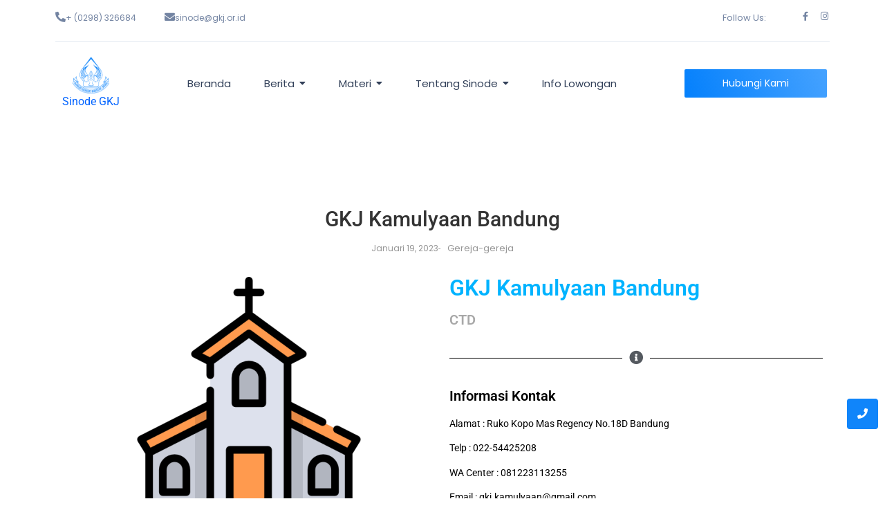

--- FILE ---
content_type: text/html; charset=UTF-8
request_url: https://sinodegkj.or.id/2023/01/19/gkj-kamulyaan-bandung/
body_size: 19052
content:
<!DOCTYPE html><html lang="id"><head><script data-no-optimize="1">var litespeed_docref=sessionStorage.getItem("litespeed_docref");litespeed_docref&&(Object.defineProperty(document,"referrer",{get:function(){return litespeed_docref}}),sessionStorage.removeItem("litespeed_docref"));</script> <meta charset="UTF-8"><title>GKJ Kamulyaan Bandung &#8211; Sinode GKJ</title><meta name='robots' content='max-image-preview:large' /><link rel='dns-prefetch' href='//www.googletagmanager.com' /><link rel='dns-prefetch' href='//stats.wp.com' /><link rel='preconnect' href='//i0.wp.com' /><link rel='preconnect' href='//c0.wp.com' /><link rel="alternate" type="application/rss+xml" title="Sinode GKJ &raquo; Feed" href="https://sinodegkj.or.id/feed/" /><link rel="alternate" type="application/rss+xml" title="Sinode GKJ &raquo; Umpan Komentar" href="https://sinodegkj.or.id/comments/feed/" /><link rel="alternate" type="application/rss+xml" title="Sinode GKJ &raquo; GKJ Kamulyaan Bandung Umpan Komentar" href="https://sinodegkj.or.id/2023/01/19/gkj-kamulyaan-bandung/feed/" /><link rel="alternate" title="oEmbed (JSON)" type="application/json+oembed" href="https://sinodegkj.or.id/wp-json/oembed/1.0/embed?url=https%3A%2F%2Fsinodegkj.or.id%2F2023%2F01%2F19%2Fgkj-kamulyaan-bandung%2F" /><link rel="alternate" title="oEmbed (XML)" type="text/xml+oembed" href="https://sinodegkj.or.id/wp-json/oembed/1.0/embed?url=https%3A%2F%2Fsinodegkj.or.id%2F2023%2F01%2F19%2Fgkj-kamulyaan-bandung%2F&#038;format=xml" /><link data-optimized="2" rel="stylesheet" href="https://sinodegkj.or.id/wp-content/litespeed/css/1a1a89d71559f673e49b741e8a5f416a.css?ver=3a3fd" /> <script type="text/javascript" data-cfasync="false" src="https://c0.wp.com/c/6.9/wp-includes/js/jquery/jquery.min.js" id="jquery-core-js"></script> <script type="text/javascript" data-cfasync="false" src="https://c0.wp.com/c/6.9/wp-includes/js/jquery/jquery-migrate.min.js" id="jquery-migrate-js"></script> 
 <script type="litespeed/javascript" data-src="https://www.googletagmanager.com/gtag/js?id=GT-T5P8TTT" id="google_gtagjs-js"></script> <script id="google_gtagjs-js-after" type="litespeed/javascript">window.dataLayer=window.dataLayer||[];function gtag(){dataLayer.push(arguments)}
gtag("set","linker",{"domains":["sinodegkj.or.id"]});gtag("js",new Date());gtag("set","developer_id.dZTNiMT",!0);gtag("config","GT-T5P8TTT")</script> <link rel="https://api.w.org/" href="https://sinodegkj.or.id/wp-json/" /><link rel="alternate" title="JSON" type="application/json" href="https://sinodegkj.or.id/wp-json/wp/v2/posts/2784" /><link rel="EditURI" type="application/rsd+xml" title="RSD" href="https://sinodegkj.or.id/xmlrpc.php?rsd" /><meta name="generator" content="WordPress 6.9" /><link rel="canonical" href="https://sinodegkj.or.id/2023/01/19/gkj-kamulyaan-bandung/" /><link rel='shortlink' href='https://sinodegkj.or.id/?p=2784' /><meta name="generator" content="Site Kit by Google 1.164.0" /><meta name="generator" content="Elementor 3.31.4; features: additional_custom_breakpoints, e_element_cache; settings: css_print_method-external, google_font-enabled, font_display-swap"><meta property="og:type" content="article" /><meta property="og:title" content="GKJ Kamulyaan Bandung" /><meta property="og:url" content="https://sinodegkj.or.id/2023/01/19/gkj-kamulyaan-bandung/" /><meta property="og:description" content="GKJ Kamulyaan Bandung CTD Informasi Kontak Alamat : Ruko Kopo Mas Regency No.18D BandungTelp : 022-54425208WA Center : 081223113255Email : gkj.kamulyaan@gmail.comWebsite : &#8211; Pendeta Data Belu…" /><meta property="article:published_time" content="2023-01-19T03:31:46+00:00" /><meta property="article:modified_time" content="2023-01-19T03:38:00+00:00" /><meta property="og:site_name" content="Sinode GKJ" /><meta property="og:image" content="https://i0.wp.com/sinodegkj.or.id/wp-content/uploads/2023/01/cropped-logoretina.png?fit=512%2C512&#038;ssl=1" /><meta property="og:image:width" content="512" /><meta property="og:image:height" content="512" /><meta property="og:image:alt" content="" /><meta property="og:locale" content="id_ID" /><meta name="twitter:text:title" content="GKJ Kamulyaan Bandung" /><meta name="twitter:image" content="https://i0.wp.com/sinodegkj.or.id/wp-content/uploads/2023/01/logoretina.png?fit=240%2C236&amp;ssl=1" /><meta name="twitter:card" content="summary" /><link rel="icon" href="https://i0.wp.com/sinodegkj.or.id/wp-content/uploads/2023/01/logoretina.png?fit=32%2C32&#038;ssl=1" sizes="32x32" /><link rel="icon" href="https://i0.wp.com/sinodegkj.or.id/wp-content/uploads/2023/01/logoretina.png?fit=192%2C189&#038;ssl=1" sizes="192x192" /><link rel="apple-touch-icon" href="https://i0.wp.com/sinodegkj.or.id/wp-content/uploads/2023/01/logoretina.png?fit=180%2C177&#038;ssl=1" /><meta name="msapplication-TileImage" content="https://i0.wp.com/sinodegkj.or.id/wp-content/uploads/2023/01/logoretina.png?fit=270%2C266&#038;ssl=1" /><meta name="viewport" content="width=device-width, initial-scale=1.0, viewport-fit=cover" /></head><body class="wp-singular post-template-default single single-post postid-2784 single-format-standard wp-custom-logo wp-embed-responsive wp-theme-royal-elementor-kit eio-default elementor-default elementor-template-canvas elementor-kit-76 elementor-page elementor-page-2784"><div data-elementor-type="wp-post" data-elementor-id="278" class="elementor elementor-278"><section class="elementor-section elementor-top-section elementor-element elementor-element-4503e99 elementor-hidden-mobile elementor-section-boxed elementor-section-height-default elementor-section-height-default wpr-particle-no wpr-jarallax-no wpr-parallax-no wpr-sticky-section-no" data-id="4503e99" data-element_type="section"><div class="elementor-container elementor-column-gap-default"><div class="elementor-column elementor-col-25 elementor-top-column elementor-element elementor-element-087607c" data-id="087607c" data-element_type="column"><div class="elementor-widget-wrap elementor-element-populated"><div class="elementor-element elementor-element-ad4296d elementor-position-left elementor-view-default elementor-mobile-position-top elementor-widget elementor-widget-icon-box" data-id="ad4296d" data-element_type="widget" data-widget_type="icon-box.default"><div class="elementor-widget-container"><div class="elementor-icon-box-wrapper"><div class="elementor-icon-box-icon">
<span  class="elementor-icon">
<i aria-hidden="true" class="fas fa-phone-alt"></i>				</span></div><div class="elementor-icon-box-content"><h3 class="elementor-icon-box-title">
<span  >
+ (0298) 326684 						</span></h3></div></div></div></div></div></div><div class="elementor-column elementor-col-25 elementor-top-column elementor-element elementor-element-a7300d5" data-id="a7300d5" data-element_type="column"><div class="elementor-widget-wrap elementor-element-populated"><div class="elementor-element elementor-element-e90f882 elementor-position-left elementor-view-default elementor-mobile-position-top elementor-widget elementor-widget-icon-box" data-id="e90f882" data-element_type="widget" data-widget_type="icon-box.default"><div class="elementor-widget-container"><div class="elementor-icon-box-wrapper"><div class="elementor-icon-box-icon">
<span  class="elementor-icon">
<i aria-hidden="true" class="fas fa-envelope"></i>				</span></div><div class="elementor-icon-box-content"><h3 class="elementor-icon-box-title">
<span  >
sinode@gkj.or.id						</span></h3></div></div></div></div></div></div><div class="elementor-column elementor-col-25 elementor-top-column elementor-element elementor-element-41c5637" data-id="41c5637" data-element_type="column"><div class="elementor-widget-wrap elementor-element-populated"><div class="elementor-element elementor-element-799c672 elementor-widget elementor-widget-heading" data-id="799c672" data-element_type="widget" data-widget_type="heading.default"><div class="elementor-widget-container"><h2 class="elementor-heading-title elementor-size-default">Follow Us:</h2></div></div></div></div><div class="elementor-column elementor-col-25 elementor-top-column elementor-element elementor-element-5ed0ddb" data-id="5ed0ddb" data-element_type="column"><div class="elementor-widget-wrap elementor-element-populated"><div class="elementor-element elementor-element-f5a00c2 e-grid-align-right elementor-shape-rounded elementor-grid-0 elementor-widget elementor-widget-social-icons" data-id="f5a00c2" data-element_type="widget" data-widget_type="social-icons.default"><div class="elementor-widget-container"><div class="elementor-social-icons-wrapper elementor-grid" role="list">
<span class="elementor-grid-item" role="listitem">
<a class="elementor-icon elementor-social-icon elementor-social-icon-facebook-f elementor-animation-grow elementor-repeater-item-2f307f6" href="https://id-id.facebook.com/sinodegkj/" target="_blank">
<span class="elementor-screen-only">Facebook-f</span>
<i class="fab fa-facebook-f"></i>					</a>
</span>
<span class="elementor-grid-item" role="listitem">
<a class="elementor-icon elementor-social-icon elementor-social-icon-instagram elementor-animation-grow elementor-repeater-item-b2c3f2e" href="https://www.instagram.com/sinodegkj/?hl=en" target="_blank">
<span class="elementor-screen-only">Instagram</span>
<i class="fab fa-instagram"></i>					</a>
</span></div></div></div></div></div></div></section><section class="elementor-section elementor-top-section elementor-element elementor-element-35ed9b7 elementor-hidden-mobile elementor-section-boxed elementor-section-height-default elementor-section-height-default wpr-particle-no wpr-jarallax-no wpr-parallax-no wpr-sticky-section-no" data-id="35ed9b7" data-element_type="section"><div class="elementor-container elementor-column-gap-default"><div class="elementor-column elementor-col-100 elementor-top-column elementor-element elementor-element-db69fd5" data-id="db69fd5" data-element_type="column"><div class="elementor-widget-wrap elementor-element-populated"><div class="elementor-element elementor-element-e10be97 elementor-widget-divider--view-line elementor-widget elementor-widget-divider" data-id="e10be97" data-element_type="widget" data-widget_type="divider.default"><div class="elementor-widget-container"><div class="elementor-divider">
<span class="elementor-divider-separator">
</span></div></div></div></div></div></div></section><section class="elementor-section elementor-top-section elementor-element elementor-element-5120b08 elementor-section-boxed elementor-section-height-default elementor-section-height-default wpr-particle-no wpr-jarallax-no wpr-parallax-no wpr-sticky-section-no" data-id="5120b08" data-element_type="section"><div class="elementor-container elementor-column-gap-default"><div class="elementor-column elementor-col-33 elementor-top-column elementor-element elementor-element-8abd331" data-id="8abd331" data-element_type="column"><div class="elementor-widget-wrap elementor-element-populated"><div class="elementor-element elementor-element-dbf70e0 wpr-logo-position-center elementor-widget elementor-widget-wpr-logo" data-id="dbf70e0" data-element_type="widget" data-widget_type="wpr-logo.default"><div class="elementor-widget-container"><div class="wpr-logo elementor-clearfix"><picture class="wpr-logo-image">
<source srcset="https://sinodegkj.or.id/wp-content/uploads/2023/01/cropped-logoretina.png 1x, https://sinodegkj.or.id/wp-content/uploads/2023/01/cropped-logoretina.png 2x">
<img data-lazyloaded="1" src="[data-uri]" width="512" height="512" data-src="https://sinodegkj.or.id/wp-content/uploads/2023/01/cropped-logoretina.png" alt="Sinode GKJ"><a class="wpr-logo-url" rel="home" aria-label="Sinode GKJ" href="https://sinodegkj.or.id/"></a>
</picture><div class="wpr-logo-text"><p class="wpr-logo-title">Sinode GKJ</p></div>
<a class="wpr-logo-url" rel="home" aria-label="Sinode GKJ" href="https://sinodegkj.or.id/"></a></div></div></div></div></div><div class="elementor-column elementor-col-33 elementor-top-column elementor-element elementor-element-e380436" data-id="e380436" data-element_type="column"><div class="elementor-widget-wrap elementor-element-populated"><div class="elementor-element elementor-element-8e2ee6c wpr-main-menu-align-center wpr-main-menu-align--tabletcenter wpr-main-menu-align--mobileleft wpr-pointer-underline wpr-pointer-line-fx wpr-pointer-fx-fade wpr-sub-icon-caret-down wpr-sub-menu-fx-fade wpr-nav-menu-bp-tablet wpr-mobile-menu-display-dropdown wpr-mobile-menu-full-width wpr-mobile-toggle-v1 elementor-widget elementor-widget-wpr-mega-menu" data-id="8e2ee6c" data-element_type="widget" data-settings="{&quot;menu_layout&quot;:&quot;horizontal&quot;}" data-widget_type="wpr-mega-menu.default"><div class="elementor-widget-container"><nav class="wpr-nav-menu-container wpr-mega-menu-container wpr-nav-menu-horizontal" data-trigger="hover"><ul id="menu-1-8e2ee6c" class="wpr-nav-menu wpr-mega-menu"><li class="menu-item menu-item-type-custom menu-item-object-custom menu-item-home menu-item-57"><a href="https://sinodegkj.or.id" class="wpr-menu-item wpr-pointer-item"><span>Beranda</span></a></li><li class="menu-item menu-item-type-post_type menu-item-object-page menu-item-has-children menu-item-1545"><a href="https://sinodegkj.or.id/berita/" class="wpr-menu-item wpr-pointer-item"><span>Berita</span><i class="wpr-sub-icon fas" aria-hidden="true"></i></a><ul  class="sub-menu wpr-sub-menu"><li class="menu-item menu-item-type-taxonomy menu-item-object-category menu-item-1658"><a href="https://sinodegkj.or.id/category/berita-sinode/" class="wpr-sub-menu-item"><span>Berita Sinode</span></a><li class="menu-item menu-item-type-taxonomy menu-item-object-category menu-item-1659"><a href="https://sinodegkj.or.id/category/berita-lembaga/" class="wpr-sub-menu-item"><span>Berita Lembaga</span></a><li class="menu-item menu-item-type-taxonomy menu-item-object-category menu-item-1660"><a href="https://sinodegkj.or.id/category/berita-gereja/" class="wpr-sub-menu-item"><span>Berita Gereja</span></a><li class="menu-item menu-item-type-post_type menu-item-object-page menu-item-1661"><a href="https://sinodegkj.or.id/info-lowongan/" class="wpr-sub-menu-item"><span>Info Lowongan</span></a></ul></li><li class="menu-item menu-item-type-post_type menu-item-object-page menu-item-has-children menu-item-59"><a href="https://sinodegkj.or.id/materi/" class="wpr-menu-item wpr-pointer-item"><span>Materi</span><i class="wpr-sub-icon fas" aria-hidden="true"></i></a><ul  class="sub-menu wpr-sub-menu"><li class="menu-item menu-item-type-post_type menu-item-object-page menu-item-3127"><a href="https://sinodegkj.or.id/daftar-bacaan-leksionari/" class="wpr-sub-menu-item"><span>Daftar Bacaan Leksionari</span></a><li class="menu-item menu-item-type-post_type menu-item-object-page menu-item-65"><a href="https://sinodegkj.or.id/materi/kotbah/" class="wpr-sub-menu-item"><span>Kotbah</span></a><li class="menu-item menu-item-type-post_type menu-item-object-page menu-item-71"><a href="https://sinodegkj.or.id/materi/renungan-harian/" class="wpr-sub-menu-item"><span>Renungan Harian</span></a><li class="menu-item menu-item-type-post_type menu-item-object-page menu-item-has-children menu-item-66"><a href="https://sinodegkj.or.id/materi/kurikulum/" class="wpr-sub-menu-item"><span>Kurikulum</span><i class="wpr-sub-icon fas wpr-sub-icon-rotate" aria-hidden="true"></i></a><ul  class="sub-menu wpr-sub-menu"><li class="menu-item menu-item-type-post_type menu-item-object-page menu-item-67"><a href="https://sinodegkj.or.id/materi/kurikulum/kurikulum-anak/" class="wpr-sub-menu-item"><span>Kurikulum Anak</span></a><li class="menu-item menu-item-type-post_type menu-item-object-page menu-item-68"><a href="https://sinodegkj.or.id/materi/kurikulum/kurikulum-remaja/" class="wpr-sub-menu-item"><span>Kurikulum Remaja</span></a><li class="menu-item menu-item-type-post_type menu-item-object-page menu-item-69"><a href="https://sinodegkj.or.id/materi/kurikulum/kurikulum-pemuda/" class="wpr-sub-menu-item"><span>Kurikulum Pemuda</span></a><li class="menu-item menu-item-type-post_type menu-item-object-page menu-item-70"><a href="https://sinodegkj.or.id/materi/kurikulum-dewasa/" class="wpr-sub-menu-item"><span>Kurikulum Dewasa</span></a></ul><li class="menu-item menu-item-type-post_type menu-item-object-page menu-item-4059"><a href="https://sinodegkj.or.id/materi/buku-buku/" class="wpr-sub-menu-item"><span>Buku Lainnya</span></a></ul></li><li class="menu-item menu-item-type-post_type menu-item-object-page menu-item-has-children menu-item-60"><a href="https://sinodegkj.or.id/profil/" class="wpr-menu-item wpr-pointer-item"><span>Tentang Sinode</span><i class="wpr-sub-icon fas" aria-hidden="true"></i></a><ul  class="sub-menu wpr-sub-menu"><li class="menu-item menu-item-type-post_type menu-item-object-page menu-item-61"><a href="https://sinodegkj.or.id/profil/sejarah-sinode-gkj/" class="wpr-sub-menu-item"><span>Sejarah Sinode GKJ</span></a><li class="menu-item menu-item-type-post_type menu-item-object-page menu-item-62"><a href="https://sinodegkj.or.id/profil/lambang-sinode-gkj/" class="wpr-sub-menu-item"><span>Lambang Sinode GKJ</span></a><li class="menu-item menu-item-type-post_type menu-item-object-page menu-item-1663"><a href="https://sinodegkj.or.id/profil/bapelsin-bawasin/" class="wpr-sub-menu-item"><span>BAPELSIN &#038; BAWASIN</span></a><li class="menu-item menu-item-type-post_type menu-item-object-page menu-item-1858"><a href="https://sinodegkj.or.id/mars-hyme-gkj/" class="wpr-sub-menu-item"><span>Hyme &#038; Mars GKJ</span></a><li class="menu-item menu-item-type-post_type menu-item-object-page menu-item-63"><a href="https://sinodegkj.or.id/profil/visi-dan-misi/" class="wpr-sub-menu-item"><span>Visi dan Misi</span></a><li class="menu-item menu-item-type-post_type menu-item-object-page menu-item-73"><a href="https://sinodegkj.or.id/profil/klasis-dan-gereja/" class="wpr-sub-menu-item"><span>Klasis dan Gereja</span></a><li class="menu-item menu-item-type-post_type menu-item-object-page menu-item-64"><a href="https://sinodegkj.or.id/profil/kerjasama/" class="wpr-sub-menu-item"><span>Kerjasama</span></a></ul></li><li class="menu-item menu-item-type-post_type menu-item-object-page menu-item-1656"><a href="https://sinodegkj.or.id/info-lowongan/" class="wpr-menu-item wpr-pointer-item"><span>Info Lowongan</span></a></li></ul></nav><nav class="wpr-mobile-nav-menu-container"><div class="wpr-mobile-toggle-wrap"><div class="wpr-mobile-toggle"><span class="wpr-mobile-toggle-line"></span><span class="wpr-mobile-toggle-line"></span><span class="wpr-mobile-toggle-line"></span></div></div><div class="wpr-mobile-mega-menu-wrap " toggle-backface=""><ul id="mobile-menu-2-8e2ee6c" class="wpr-mobile-nav-menu wpr-mobile-mega-menu"><li class="menu-item menu-item-type-custom menu-item-object-custom menu-item-home menu-item-57"><a href="https://sinodegkj.or.id" class="wpr-mobile-menu-item">Beranda</a></li><li class="menu-item menu-item-type-post_type menu-item-object-page menu-item-has-children menu-item-1545"><a href="https://sinodegkj.or.id/berita/" class="wpr-mobile-menu-item">Berita<i class="wpr-mobile-sub-icon"></i></a><ul  class="sub-menu wpr-mobile-sub-menu"><li class="menu-item menu-item-type-taxonomy menu-item-object-category menu-item-1658"><a href="https://sinodegkj.or.id/category/berita-sinode/" class="wpr-mobile-sub-menu-item">Berita Sinode</a><li class="menu-item menu-item-type-taxonomy menu-item-object-category menu-item-1659"><a href="https://sinodegkj.or.id/category/berita-lembaga/" class="wpr-mobile-sub-menu-item">Berita Lembaga</a><li class="menu-item menu-item-type-taxonomy menu-item-object-category menu-item-1660"><a href="https://sinodegkj.or.id/category/berita-gereja/" class="wpr-mobile-sub-menu-item">Berita Gereja</a><li class="menu-item menu-item-type-post_type menu-item-object-page menu-item-1661"><a href="https://sinodegkj.or.id/info-lowongan/" class="wpr-mobile-sub-menu-item">Info Lowongan</a></ul></li><li class="menu-item menu-item-type-post_type menu-item-object-page menu-item-has-children menu-item-59"><a href="https://sinodegkj.or.id/materi/" class="wpr-mobile-menu-item">Materi<i class="wpr-mobile-sub-icon"></i></a><ul  class="sub-menu wpr-mobile-sub-menu"><li class="menu-item menu-item-type-post_type menu-item-object-page menu-item-3127"><a href="https://sinodegkj.or.id/daftar-bacaan-leksionari/" class="wpr-mobile-sub-menu-item">Daftar Bacaan Leksionari</a><li class="menu-item menu-item-type-post_type menu-item-object-page menu-item-65"><a href="https://sinodegkj.or.id/materi/kotbah/" class="wpr-mobile-sub-menu-item">Kotbah</a><li class="menu-item menu-item-type-post_type menu-item-object-page menu-item-71"><a href="https://sinodegkj.or.id/materi/renungan-harian/" class="wpr-mobile-sub-menu-item">Renungan Harian</a><li class="menu-item menu-item-type-post_type menu-item-object-page menu-item-has-children menu-item-66"><a href="https://sinodegkj.or.id/materi/kurikulum/" class="wpr-mobile-sub-menu-item">Kurikulum<i class="wpr-mobile-sub-icon"></i></a><ul  class="sub-menu wpr-mobile-sub-menu"><li class="menu-item menu-item-type-post_type menu-item-object-page menu-item-67"><a href="https://sinodegkj.or.id/materi/kurikulum/kurikulum-anak/" class="wpr-mobile-sub-menu-item">Kurikulum Anak</a><li class="menu-item menu-item-type-post_type menu-item-object-page menu-item-68"><a href="https://sinodegkj.or.id/materi/kurikulum/kurikulum-remaja/" class="wpr-mobile-sub-menu-item">Kurikulum Remaja</a><li class="menu-item menu-item-type-post_type menu-item-object-page menu-item-69"><a href="https://sinodegkj.or.id/materi/kurikulum/kurikulum-pemuda/" class="wpr-mobile-sub-menu-item">Kurikulum Pemuda</a><li class="menu-item menu-item-type-post_type menu-item-object-page menu-item-70"><a href="https://sinodegkj.or.id/materi/kurikulum-dewasa/" class="wpr-mobile-sub-menu-item">Kurikulum Dewasa</a></ul><li class="menu-item menu-item-type-post_type menu-item-object-page menu-item-4059"><a href="https://sinodegkj.or.id/materi/buku-buku/" class="wpr-mobile-sub-menu-item">Buku Lainnya</a></ul></li><li class="menu-item menu-item-type-post_type menu-item-object-page menu-item-has-children menu-item-60"><a href="https://sinodegkj.or.id/profil/" class="wpr-mobile-menu-item">Tentang Sinode<i class="wpr-mobile-sub-icon"></i></a><ul  class="sub-menu wpr-mobile-sub-menu"><li class="menu-item menu-item-type-post_type menu-item-object-page menu-item-61"><a href="https://sinodegkj.or.id/profil/sejarah-sinode-gkj/" class="wpr-mobile-sub-menu-item">Sejarah Sinode GKJ</a><li class="menu-item menu-item-type-post_type menu-item-object-page menu-item-62"><a href="https://sinodegkj.or.id/profil/lambang-sinode-gkj/" class="wpr-mobile-sub-menu-item">Lambang Sinode GKJ</a><li class="menu-item menu-item-type-post_type menu-item-object-page menu-item-1663"><a href="https://sinodegkj.or.id/profil/bapelsin-bawasin/" class="wpr-mobile-sub-menu-item">BAPELSIN &#038; BAWASIN</a><li class="menu-item menu-item-type-post_type menu-item-object-page menu-item-1858"><a href="https://sinodegkj.or.id/mars-hyme-gkj/" class="wpr-mobile-sub-menu-item">Hyme &#038; Mars GKJ</a><li class="menu-item menu-item-type-post_type menu-item-object-page menu-item-63"><a href="https://sinodegkj.or.id/profil/visi-dan-misi/" class="wpr-mobile-sub-menu-item">Visi dan Misi</a><li class="menu-item menu-item-type-post_type menu-item-object-page menu-item-73"><a href="https://sinodegkj.or.id/profil/klasis-dan-gereja/" class="wpr-mobile-sub-menu-item">Klasis dan Gereja</a><li class="menu-item menu-item-type-post_type menu-item-object-page menu-item-64"><a href="https://sinodegkj.or.id/profil/kerjasama/" class="wpr-mobile-sub-menu-item">Kerjasama</a></ul></li><li class="menu-item menu-item-type-post_type menu-item-object-page menu-item-1656"><a href="https://sinodegkj.or.id/info-lowongan/" class="wpr-mobile-menu-item">Info Lowongan</a></li></ul></div></nav></div></div></div></div><div class="elementor-column elementor-col-33 elementor-top-column elementor-element elementor-element-cd7af83 elementor-hidden-mobile" data-id="cd7af83" data-element_type="column"><div class="elementor-widget-wrap elementor-element-populated"><div class="elementor-element elementor-element-79ac210 wpr-button-icon-style-inline wpr-button-icon-position-right elementor-widget elementor-widget-wpr-button" data-id="79ac210" data-element_type="widget" data-widget_type="wpr-button.default"><div class="elementor-widget-container"><div class="wpr-button-wrap elementor-clearfix">
<a class="wpr-button wpr-button-effect wpr-button-none" data-text="" href="https://sinodegkj.or.id/contact/">
<span class="wpr-button-content">
<span class="wpr-button-text">Hubungi Kami</span>
</span>
</a></div></div></div></div></div></div></section></div><div data-elementor-type="wpr-theme-builder" data-elementor-id="1237" class="elementor elementor-1237 post-2784 post type-post status-publish format-standard hentry category-gereja-gereja"><section class="elementor-section elementor-top-section elementor-element elementor-element-557455b2 elementor-section-boxed elementor-section-height-default elementor-section-height-default wpr-particle-no wpr-jarallax-no wpr-parallax-no wpr-sticky-section-no" data-id="557455b2" data-element_type="section"><div class="elementor-container elementor-column-gap-default"><div class="elementor-column elementor-col-100 elementor-top-column elementor-element elementor-element-7e1ba0a5" data-id="7e1ba0a5" data-element_type="column"><div class="elementor-widget-wrap elementor-element-populated"><div class="elementor-element elementor-element-408cb81d elementor-widget elementor-widget-wpr-post-media" data-id="408cb81d" data-element_type="widget" data-widget_type="wpr-post-media.default"><div class="elementor-widget-container"><div class="wpr-featured-media-wrap" data-caption="standard"></div></div></div><div class="elementor-element elementor-element-411dea7a elementor-widget elementor-widget-wpr-post-title" data-id="411dea7a" data-element_type="widget" data-widget_type="wpr-post-title.default"><div class="elementor-widget-container"><h1 class="wpr-post-title">GKJ Kamulyaan Bandung</h1></div></div><div class="elementor-element elementor-element-58d1160e wpr-post-info-align-center elementor-widget elementor-widget-wpr-post-info" data-id="58d1160e" data-element_type="widget" data-widget_type="wpr-post-info.default"><div class="elementor-widget-container"><ul class="wpr-post-info wpr-post-info-horizontal"><li class="wpr-post-info-date"><span>Januari 19, 2023</span></li><li class="wpr-post-info-taxonomy"><span class="wpr-post-info-text"><span>-</span></span><span>Gereja-gereja</span></li></ul></div></div><div class="elementor-element elementor-element-4e8f1d3d elementor-widget elementor-widget-wpr-post-content" data-id="4e8f1d3d" data-element_type="widget" data-widget_type="wpr-post-content.default"><div class="elementor-widget-container"><div class="wpr-post-content"><div data-elementor-type="wp-post" data-elementor-id="2784" class="elementor elementor-2784"><section class="elementor-section elementor-top-section elementor-element elementor-element-2dc6d1b elementor-section-boxed elementor-section-height-default elementor-section-height-default wpr-particle-no wpr-jarallax-no wpr-parallax-no wpr-sticky-section-no" data-id="2dc6d1b" data-element_type="section"><div class="elementor-container elementor-column-gap-default"><div class="elementor-column elementor-col-50 elementor-top-column elementor-element elementor-element-67ae70b" data-id="67ae70b" data-element_type="column"><div class="elementor-widget-wrap elementor-element-populated"><div class="elementor-element elementor-element-e45beb5 elementor-widget elementor-widget-image" data-id="e45beb5" data-element_type="widget" data-widget_type="image.default"><div class="elementor-widget-container">
<img data-lazyloaded="1" src="[data-uri]" decoding="async" data-src="https://i0.wp.com/sinodegkj.or.id/wp-content/uploads/2023/01/kisspng-san-sebastian-church-bible-christian-church-gospel-church-vector-5ad95549581590.0892014715241925853608.png?fit=350%2C350&#038;ssl=1" title="kisspng-san-sebastian-church-bible-christian-church-gospel-church-vector-5ad95549581590.0892014715241925853608" alt="kisspng-san-sebastian-church-bible-christian-church-gospel-church-vector-5ad95549581590.0892014715241925853608" loading="lazy" /></div></div></div></div><div class="elementor-column elementor-col-50 elementor-top-column elementor-element elementor-element-b1edde6" data-id="b1edde6" data-element_type="column"><div class="elementor-widget-wrap elementor-element-populated"><div class="elementor-element elementor-element-29a53cf elementor-widget elementor-widget-heading" data-id="29a53cf" data-element_type="widget" data-widget_type="heading.default"><div class="elementor-widget-container"><h2 class="elementor-heading-title elementor-size-default">GKJ Kamulyaan Bandung</h2></div></div><div class="elementor-element elementor-element-f70702d elementor-widget elementor-widget-heading" data-id="f70702d" data-element_type="widget" data-widget_type="heading.default"><div class="elementor-widget-container"><h5 class="elementor-heading-title elementor-size-default">CTD</h5></div></div><div class="elementor-element elementor-element-b1b56cd elementor-widget-divider--view-line_icon elementor-view-default elementor-widget-divider--element-align-center elementor-widget elementor-widget-divider" data-id="b1b56cd" data-element_type="widget" data-widget_type="divider.default"><div class="elementor-widget-container"><div class="elementor-divider">
<span class="elementor-divider-separator"><div class="elementor-icon elementor-divider__element">
<i aria-hidden="true" class="fas fa-info-circle"></i></div>
</span></div></div></div><div class="elementor-element elementor-element-72912c6 elementor-widget elementor-widget-heading" data-id="72912c6" data-element_type="widget" data-widget_type="heading.default"><div class="elementor-widget-container"><h5 class="elementor-heading-title elementor-size-default">Informasi Kontak</h5></div></div><div class="elementor-element elementor-element-c6a2960 elementor-widget elementor-widget-text-editor" data-id="c6a2960" data-element_type="widget" data-widget_type="text-editor.default"><div class="elementor-widget-container"><p>Alamat : Ruko Kopo Mas Regency No.18D Bandung</p><p>Telp : 022-54425208</p><p>WA Center : 081223113255</p><p>Email : gkj.kamulyaan@gmail.com</p><p>Website : &#8211;</p></div></div><div class="elementor-element elementor-element-8459b66 elementor-widget elementor-widget-heading" data-id="8459b66" data-element_type="widget" data-widget_type="heading.default"><div class="elementor-widget-container"><h5 class="elementor-heading-title elementor-size-default">Pendeta</h5></div></div><div class="elementor-element elementor-element-dabc1b3 elementor-widget elementor-widget-text-editor" data-id="dabc1b3" data-element_type="widget" data-widget_type="text-editor.default"><div class="elementor-widget-container"><p>Data Belum Tersedia</p></div></div></div></div></div></section><section class="elementor-section elementor-top-section elementor-element elementor-element-a361e81 elementor-section-boxed elementor-section-height-default elementor-section-height-default wpr-particle-no wpr-jarallax-no wpr-parallax-no wpr-sticky-section-no" data-id="a361e81" data-element_type="section"><div class="elementor-container elementor-column-gap-default"><div class="elementor-column elementor-col-50 elementor-top-column elementor-element elementor-element-225dc9e" data-id="225dc9e" data-element_type="column"><div class="elementor-widget-wrap elementor-element-populated"><div class="elementor-element elementor-element-43282f8 elementor-widget elementor-widget-heading" data-id="43282f8" data-element_type="widget" data-widget_type="heading.default"><div class="elementor-widget-container"><h5 class="elementor-heading-title elementor-size-default">Maps</h5></div></div><div class="elementor-element elementor-element-1a8d6ef elementor-widget elementor-widget-html" data-id="1a8d6ef" data-element_type="widget" data-widget_type="html.default"><div class="elementor-widget-container">
<iframe data-lazyloaded="1" src="about:blank" data-litespeed-src="https://www.google.com/maps/embed?pb=!1m18!1m12!1m3!1d3960.427969810907!2d107.5786229!3d-6.958736799999999!2m3!1f0!2f0!3f0!3m2!1i1024!2i768!4f13.1!3m3!1m2!1s0x2e68e9b88b826b53%3A0xcbdf3b8877d815ed!2sGKJ%20Kamulyaan!5e0!3m2!1sid!2sid!4v1674099202115!5m2!1sid!2sid" width="400" height="300" style="border:0;" allowfullscreen="" loading="lazy" referrerpolicy="no-referrer-when-downgrade"></iframe></div></div></div></div><div class="elementor-column elementor-col-50 elementor-top-column elementor-element elementor-element-f7b05f5" data-id="f7b05f5" data-element_type="column"><div class="elementor-widget-wrap elementor-element-populated"><div class="elementor-element elementor-element-e970840 elementor-widget elementor-widget-heading" data-id="e970840" data-element_type="widget" data-widget_type="heading.default"><div class="elementor-widget-container"><h5 class="elementor-heading-title elementor-size-default">Jadwal Ibadah</h5></div></div><div class="elementor-element elementor-element-7406b6d elementor-widget elementor-widget-text-editor" data-id="7406b6d" data-element_type="widget" data-widget_type="text-editor.default"><div class="elementor-widget-container"><p>Minggu Pukul 09.00 WIB</p></div></div></div></div></div></section><section class="elementor-section elementor-top-section elementor-element elementor-element-df5b9bd elementor-section-boxed elementor-section-height-default elementor-section-height-default wpr-particle-no wpr-jarallax-no wpr-parallax-no wpr-sticky-section-no" data-id="df5b9bd" data-element_type="section"><div class="elementor-container elementor-column-gap-default"><div class="elementor-column elementor-col-100 elementor-top-column elementor-element elementor-element-8899a02" data-id="8899a02" data-element_type="column"><div class="elementor-widget-wrap elementor-element-populated"><div class="elementor-element elementor-element-b6bfa9c elementor-widget-divider--view-line_icon elementor-view-default elementor-widget-divider--element-align-center elementor-widget elementor-widget-divider" data-id="b6bfa9c" data-element_type="widget" data-widget_type="divider.default"><div class="elementor-widget-container"><div class="elementor-divider">
<span class="elementor-divider-separator"><div class="elementor-icon elementor-divider__element">
<i aria-hidden="true" class="fas fa-history"></i></div>
</span></div></div></div><div class="elementor-element elementor-element-a0050f3 elementor-widget elementor-widget-heading" data-id="a0050f3" data-element_type="widget" data-widget_type="heading.default"><div class="elementor-widget-container"><h5 class="elementor-heading-title elementor-size-default">Pendewasaan</h5></div></div><div class="elementor-element elementor-element-534a8e8 elementor-widget elementor-widget-text-editor" data-id="534a8e8" data-element_type="widget" data-widget_type="text-editor.default"><div class="elementor-widget-container"><p>28/01/2017</p></div></div><div class="elementor-element elementor-element-fa46521 elementor-widget elementor-widget-heading" data-id="fa46521" data-element_type="widget" data-widget_type="heading.default"><div class="elementor-widget-container"><h5 class="elementor-heading-title elementor-size-default">Sejarah Gereja</h5></div></div><div class="elementor-element elementor-element-3724833 elementor-widget elementor-widget-text-editor" data-id="3724833" data-element_type="widget" data-widget_type="text-editor.default"><div class="elementor-widget-container"><p>Data Belum Tersedia</p></div></div></div></div></div></section></div></div></div></div><div class="elementor-element elementor-element-5b0fff9a elementor-widget-divider--view-line elementor-widget elementor-widget-divider" data-id="5b0fff9a" data-element_type="widget" data-widget_type="divider.default"><div class="elementor-widget-container"><div class="elementor-divider">
<span class="elementor-divider-separator">
</span></div></div></div><div class="elementor-element elementor-element-73f8c943 elementor-widget elementor-widget-wpr-post-navigation" data-id="73f8c943" data-element_type="widget" data-widget_type="wpr-post-navigation.default"><div class="elementor-widget-container"><div class="wpr-post-navigation-wrap elementor-clearfix wpr-post-nav-static-wrap"><div class="wpr-post-nav-prev wpr-post-navigation wpr-post-nav-static"><a href="https://sinodegkj.or.id/2023/01/19/gkj-kiaracondong/" class="elementor-clearfix"><div class="wpr-posts-navigation-svg-wrapper"><svg version="1.1" xmlns="http://www.w3.org/2000/svg" xmlns:xlink="http://www.w3.org/1999/xlink" x="0px" y="0px" viewBox="0 0 303.3 512" style="enable-background:new 0 0 303.3 512;" xml:space="preserve"><g><polygon class="st0" points="94.7,256 303.3,464.6 256,512 47.3,303.4 0,256 47.3,208.6 256,0 303.3,47.4 "/></g></svg></div><div class="wpr-post-nav-labels"><span>Pos Sebelumnya</span></div></a></div><div class="wpr-post-nav-next wpr-post-navigation wpr-post-nav-static"><a href="https://sinodegkj.or.id/2023/01/20/pengumuman-tutup-pelayanan-kantor-sinode-gkj-dalam-rangka-libur-tahun-baru-imlek-2570/" class="elementor-clearfix"><div class="wpr-post-nav-labels"><span>Pos Berikutnya</span></div><div class="wpr-posts-navigation-svg-wrapper"><svg style="transform: rotate(180deg); -webkit-transform: rotate(180deg);" version="1.1" xmlns="http://www.w3.org/2000/svg" xmlns:xlink="http://www.w3.org/1999/xlink" x="0px" y="0px" viewBox="0 0 303.3 512" style="enable-background:new 0 0 303.3 512;" xml:space="preserve"><g><polygon class="st0" points="94.7,256 303.3,464.6 256,512 47.3,303.4 0,256 47.3,208.6 256,0 303.3,47.4 "/></g></svg></div></a></div></div></div></div><div class="elementor-element elementor-element-232690f1 elementor-widget-divider--view-line elementor-widget elementor-widget-divider" data-id="232690f1" data-element_type="widget" data-widget_type="divider.default"><div class="elementor-widget-container"><div class="elementor-divider">
<span class="elementor-divider-separator">
</span></div></div></div><div class="elementor-element elementor-element-675fa182 wpr-comment-reply-separate wpr-comment-reply-align-right elementor-widget elementor-widget-wpr-post-comments" data-id="675fa182" data-element_type="widget" data-widget_type="wpr-post-comments.default"><div class="elementor-widget-container"><div class="wpr-comments-wrap" id="comments"><div id="respond" class="comment-respond"><h3 id="wpr-reply-title" class="wpr-comment-reply-title">Leave a Reply <small><a rel="nofollow" id="cancel-comment-reply-link" href="/2023/01/19/gkj-kamulyaan-bandung/#respond" style="display:none;">Batalkan balasan</a></small></h3><form action="https://sinodegkj.or.id/wp-comments-post.php" method="post" id="wpr-comment-form" class="wpr-comment-form wpr-cf-style-5"><p class="comment-notes"><span id="email-notes">Alamat email Anda tidak akan dipublikasikan.</span> <span class="required-field-message">Ruas yang wajib ditandai <span class="required">*</span></span></p><div class="wpr-comment-form-text"><label>Message<span>*</span></label><textarea name="comment" placeholder="" cols="45" rows="8" maxlength="65525"></textarea></div><div class="wpr-comment-form-fields"><div class="wpr-comment-form-author"><label>Name<span>*</span></label><input type="text" name="author" placeholder=""/></div><div class="wpr-comment-form-email"><label>Email<span>*</span></label><input type="text" name="email" placeholder=""/></div><div class="wpr-comment-form-url"><label>Website</label><input type="text" name="url" placeholder=""/></div></div><p class="form-submit"><input name="submit" type="submit" id="wpr-submit-comment" class="wpr-submit-comment" value="Submit" /> <input type='hidden' name='comment_post_ID' value='2784' id='comment_post_ID' />
<input type='hidden' name='comment_parent' id='comment_parent' value='0' /></p><p style="display: none;"><input type="hidden" id="akismet_comment_nonce" name="akismet_comment_nonce" value="4a367dc7b4" /></p><p style="display: none !important;" class="akismet-fields-container" data-prefix="ak_"><label>&#916;<textarea name="ak_hp_textarea" cols="45" rows="8" maxlength="100"></textarea></label><input type="hidden" id="ak_js_1" name="ak_js" value="46"/></p></form></div></div></div></div></div></div></div></section></div><div data-elementor-type="wp-post" data-elementor-id="279" class="elementor elementor-279"><section class="elementor-section elementor-top-section elementor-element elementor-element-e8a8d28 elementor-section-full_width elementor-section-height-default elementor-section-height-default wpr-particle-no wpr-jarallax-no wpr-parallax-no wpr-sticky-section-no" data-id="e8a8d28" data-element_type="section"><div class="elementor-container elementor-column-gap-no"><div class="elementor-column elementor-col-100 elementor-top-column elementor-element elementor-element-1d1c079" data-id="1d1c079" data-element_type="column"><div class="elementor-widget-wrap elementor-element-populated"><div class="elementor-element elementor-element-274223a elementor-widget-divider--view-line elementor-widget elementor-widget-divider" data-id="274223a" data-element_type="widget" data-widget_type="divider.default"><div class="elementor-widget-container"><div class="elementor-divider">
<span class="elementor-divider-separator">
</span></div></div></div></div></div></div></section><section class="elementor-section elementor-top-section elementor-element elementor-element-09067fb elementor-section-boxed elementor-section-height-default elementor-section-height-default wpr-particle-no wpr-jarallax-no wpr-parallax-no wpr-sticky-section-no" data-id="09067fb" data-element_type="section"><div class="elementor-container elementor-column-gap-default"><div class="elementor-column elementor-col-100 elementor-top-column elementor-element elementor-element-3490d79" data-id="3490d79" data-element_type="column"><div class="elementor-widget-wrap elementor-element-populated"><section class="elementor-section elementor-inner-section elementor-element elementor-element-9bdb774 elementor-section-boxed elementor-section-height-default elementor-section-height-default wpr-particle-no wpr-jarallax-no wpr-parallax-no wpr-sticky-section-no" data-id="9bdb774" data-element_type="section"><div class="elementor-container elementor-column-gap-default"><div class="elementor-column elementor-col-25 elementor-inner-column elementor-element elementor-element-a938840" data-id="a938840" data-element_type="column"><div class="elementor-widget-wrap elementor-element-populated"><div class="elementor-element elementor-element-78998e9 wpr-logo-position-center elementor-widget elementor-widget-wpr-logo" data-id="78998e9" data-element_type="widget" data-widget_type="wpr-logo.default"><div class="elementor-widget-container"><div class="wpr-logo elementor-clearfix"><picture class="wpr-logo-image">
<source media="(max-width: 767px)" srcset="https://sinodegkj.or.id/wp-content/uploads/2023/01/cropped-logoretina.png">
<source srcset="https://sinodegkj.or.id/wp-content/uploads/2023/01/cropped-logoretina.png 1x, https://sinodegkj.or.id/wp-content/uploads/2023/01/cropped-logoretina.png 2x">
<img data-lazyloaded="1" src="[data-uri]" width="512" height="512" data-src="https://sinodegkj.or.id/wp-content/uploads/2023/01/cropped-logoretina.png" alt=""></picture></div></div></div><div class="elementor-element elementor-element-2da791f e-grid-align-left elementor-shape-rounded elementor-grid-0 elementor-widget elementor-widget-social-icons" data-id="2da791f" data-element_type="widget" data-widget_type="social-icons.default"><div class="elementor-widget-container"><div class="elementor-social-icons-wrapper elementor-grid" role="list">
<span class="elementor-grid-item" role="listitem">
<a class="elementor-icon elementor-social-icon elementor-social-icon-facebook-f elementor-animation-grow elementor-repeater-item-2f307f6" href="https://id-id.facebook.com/sinodegkj/" target="_blank">
<span class="elementor-screen-only">Facebook-f</span>
<i class="fab fa-facebook-f"></i>					</a>
</span>
<span class="elementor-grid-item" role="listitem">
<a class="elementor-icon elementor-social-icon elementor-social-icon-instagram elementor-animation-grow elementor-repeater-item-b2c3f2e" href="https://www.instagram.com/sinodegkj" target="_blank">
<span class="elementor-screen-only">Instagram</span>
<i class="fab fa-instagram"></i>					</a>
</span>
<span class="elementor-grid-item" role="listitem">
<a class="elementor-icon elementor-social-icon elementor-social-icon-youtube elementor-animation-grow elementor-repeater-item-914854c" href="https://www.youtube.com/channel/UCbsFd-2C9fQYoH5P0Rf62JA" target="_blank">
<span class="elementor-screen-only">Youtube</span>
<i class="fab fa-youtube"></i>					</a>
</span></div></div></div></div></div><div class="elementor-column elementor-col-25 elementor-inner-column elementor-element elementor-element-37602ec" data-id="37602ec" data-element_type="column"><div class="elementor-widget-wrap elementor-element-populated"><div class="elementor-element elementor-element-c0950bb elementor-widget elementor-widget-heading" data-id="c0950bb" data-element_type="widget" data-widget_type="heading.default"><div class="elementor-widget-container"><h2 class="elementor-heading-title elementor-size-default">Informasi Kontak</h2></div></div><div class="elementor-element elementor-element-2e8c33b elementor-icon-list--layout-traditional elementor-list-item-link-full_width elementor-widget elementor-widget-icon-list" data-id="2e8c33b" data-element_type="widget" data-widget_type="icon-list.default"><div class="elementor-widget-container"><ul class="elementor-icon-list-items"><li class="elementor-icon-list-item">
<a href="mailto:sinode@gkj.or.id"><span class="elementor-icon-list-icon">
<i aria-hidden="true" class="fas fa-envelope"></i>						</span>
<span class="elementor-icon-list-text">sinode@gkj.or.id</span>
</a></li><li class="elementor-icon-list-item">
<span class="elementor-icon-list-icon">
<i aria-hidden="true" class="fas fa-phone-alt"></i>						</span>
<span class="elementor-icon-list-text">(0298) 326684, 326351</span></li><li class="elementor-icon-list-item">
<span class="elementor-icon-list-icon">
<i aria-hidden="true" class="fas fa-map-marker-alt"></i>						</span>
<span class="elementor-icon-list-text">Jl. Dr. Sumardi no 8&amp;10 Salatiga</span></li></ul></div></div></div></div><div class="elementor-column elementor-col-25 elementor-inner-column elementor-element elementor-element-08c15dc" data-id="08c15dc" data-element_type="column"><div class="elementor-widget-wrap elementor-element-populated"><div class="elementor-element elementor-element-ccb1bfd elementor-widget elementor-widget-heading" data-id="ccb1bfd" data-element_type="widget" data-widget_type="heading.default"><div class="elementor-widget-container"><h2 class="elementor-heading-title elementor-size-default">Quick Links</h2></div></div><div class="elementor-element elementor-element-756e636 elementor-widget elementor-widget-heading" data-id="756e636" data-element_type="widget" data-widget_type="heading.default"><div class="elementor-widget-container"><p class="elementor-heading-title elementor-size-default"><a href="https://sinodegkj.or.id/berita/">Berita</a></p></div></div><div class="elementor-element elementor-element-f93a7c8 elementor-widget elementor-widget-heading" data-id="f93a7c8" data-element_type="widget" data-widget_type="heading.default"><div class="elementor-widget-container"><p class="elementor-heading-title elementor-size-default"><a href="https://sinodegkj.or.id/materi/kotbah/">Kotbah Jangkep</a></p></div></div><div class="elementor-element elementor-element-97cfb43 elementor-widget elementor-widget-heading" data-id="97cfb43" data-element_type="widget" data-widget_type="heading.default"><div class="elementor-widget-container"><p class="elementor-heading-title elementor-size-default"><a href="https://sinodegkj.or.id/materi/renungan-harian/">Kurikulum</a></p></div></div><div class="elementor-element elementor-element-8dd140f elementor-widget elementor-widget-heading" data-id="8dd140f" data-element_type="widget" data-widget_type="heading.default"><div class="elementor-widget-container"><p class="elementor-heading-title elementor-size-default"><a href="https://sinodegkj.or.id/materi/renungan-harian/">Renungan Harian</a></p></div></div></div></div><div class="elementor-column elementor-col-25 elementor-inner-column elementor-element elementor-element-fc3f282" data-id="fc3f282" data-element_type="column"><div class="elementor-widget-wrap elementor-element-populated"><div class="elementor-element elementor-element-91ffa3c elementor-widget elementor-widget-heading" data-id="91ffa3c" data-element_type="widget" data-widget_type="heading.default"><div class="elementor-widget-container"><h2 class="elementor-heading-title elementor-size-default">Support Links</h2></div></div><div class="elementor-element elementor-element-d6f90f7 elementor-widget elementor-widget-heading" data-id="d6f90f7" data-element_type="widget" data-widget_type="heading.default"><div class="elementor-widget-container"><p class="elementor-heading-title elementor-size-default"><a href="https://perpustakaan.sinodegkj.or.id/">Perpustakaan Sinode</a></p></div></div><div class="elementor-element elementor-element-e75b6f4 elementor-widget elementor-widget-heading" data-id="e75b6f4" data-element_type="widget" data-widget_type="heading.default"><div class="elementor-widget-container"><p class="elementor-heading-title elementor-size-default"><a href="https://yakkum.or.id/">Yakkum</a></p></div></div><div class="elementor-element elementor-element-634770a elementor-widget elementor-widget-heading" data-id="634770a" data-element_type="widget" data-widget_type="heading.default"><div class="elementor-widget-container"><p class="elementor-heading-title elementor-size-default"><a href="https://www.yeu.or.id/">Yakkum Emergency Unit</a></p></div></div><div class="elementor-element elementor-element-1ba4673 elementor-widget elementor-widget-heading" data-id="1ba4673" data-element_type="widget" data-widget_type="heading.default"><div class="elementor-widget-container"><p class="elementor-heading-title elementor-size-default"><a href="https://d-emmerickhotel.com/">d’Emmerick Hotel Salatiga</a></p></div></div><div class="elementor-element elementor-element-03326ae elementor-widget elementor-widget-heading" data-id="03326ae" data-element_type="widget" data-widget_type="heading.default"><div class="elementor-widget-container"><p class="elementor-heading-title elementor-size-default"><a href="https://trukajaya.org/welcome">Yayasan Trukajaya</a></p></div></div></div></div></div></section><div class="elementor-element elementor-element-66a1ec0 elementor-widget-divider--view-line elementor-widget elementor-widget-divider" data-id="66a1ec0" data-element_type="widget" data-widget_type="divider.default"><div class="elementor-widget-container"><div class="elementor-divider">
<span class="elementor-divider-separator">
</span></div></div></div><div class="elementor-element elementor-element-b08dfc9 elementor-widget elementor-widget-text-editor" data-id="b08dfc9" data-element_type="widget" data-widget_type="text-editor.default"><div class="elementor-widget-container"><p>© 2022 Created  Sinode GKJ</p></div></div></div></div></div></section><section class="elementor-section elementor-top-section elementor-element elementor-element-90d6f08 elementor-section-boxed elementor-section-height-default elementor-section-height-default wpr-particle-no wpr-jarallax-no wpr-parallax-no wpr-sticky-section-no" data-id="90d6f08" data-element_type="section"><div class="elementor-container elementor-column-gap-no"><div class="elementor-column elementor-col-100 elementor-top-column elementor-element elementor-element-5ff88cf" data-id="5ff88cf" data-element_type="column"><div class="elementor-widget-wrap"></div></div></div></section><section class="elementor-section elementor-top-section elementor-element elementor-element-34d6e21 elementor-section-boxed elementor-section-height-default elementor-section-height-default wpr-particle-no wpr-jarallax-no wpr-parallax-no wpr-sticky-section-no" data-id="34d6e21" data-element_type="section"><div class="elementor-container elementor-column-gap-no"><div class="elementor-column elementor-col-100 elementor-top-column elementor-element elementor-element-1e30581" data-id="1e30581" data-element_type="column"><div class="elementor-widget-wrap elementor-element-populated"><div class="elementor-element elementor-element-1a4685a wpr-stt-btn-align-fixed wpr-stt-btn-align-fixed-right elementor-widget elementor-widget-wpr-back-to-top" data-id="1a4685a" data-element_type="widget" data-widget_type="wpr-back-to-top.default"><div class="elementor-widget-container"><div class="wpr-stt-wrapper"><div class='wpr-stt-btn' data-settings='{&quot;animation&quot;:&quot;fade&quot;,&quot;animationOffset&quot;:&quot;0&quot;,&quot;animationDuration&quot;:&quot;200&quot;,&quot;fixed&quot;:&quot;fixed&quot;,&quot;scrolAnim&quot;:&quot;800&quot;}'><span class="wpr-stt-icon"><i class="fas fa-chevron-up"></i></span></div></div></div></div><div class="elementor-element elementor-element-ef71f18 wpr-pc-btn-align-fixed wpr-pc-btn-align-fixed-right elementor-widget elementor-widget-wpr-phone-call" data-id="ef71f18" data-element_type="widget" data-widget_type="wpr-phone-call.default"><div class="elementor-widget-container"><div class="wpr-pc-wrapper"><a href="tel:0298326684" class="wpr-pc-btn"><div class="wpr-pc-content"><span class="wpr-pc-btn-icon"><i class="fas fa-phone"></i></span></div></a></div></div></div></div></div></div></section></div> <script type="speculationrules">{"prefetch":[{"source":"document","where":{"and":[{"href_matches":"/*"},{"not":{"href_matches":["/wp-*.php","/wp-admin/*","/wp-content/uploads/*","/wp-content/*","/wp-content/plugins/*","/wp-content/themes/royal-elementor-kit/*","/*\\?(.+)"]}},{"not":{"selector_matches":"a[rel~=\"nofollow\"]"}},{"not":{"selector_matches":".no-prefetch, .no-prefetch a"}}]},"eagerness":"conservative"}]}</script> <script id="jetpack-stats-js-before" type="litespeed/javascript">_stq=window._stq||[];_stq.push(["view",JSON.parse("{\"v\":\"ext\",\"blog\":\"214339403\",\"post\":\"2784\",\"tz\":\"7\",\"srv\":\"sinodegkj.or.id\",\"j\":\"1:15.0\"}")]);_stq.push(["clickTrackerInit","214339403","2784"])</script> <script type="text/javascript" src="https://stats.wp.com/e-202605.js" id="jetpack-stats-js" defer="defer" data-wp-strategy="defer"></script> <script type="text/javascript" data-cfasync="false" src="https://sinodegkj.or.id/wp-content/plugins/royal-elementor-addons/assets/js/frontend.min.js?ver=1.7.1032" id="wpr-addons-js-js"></script> <script id="wp-emoji-settings" type="application/json">{"baseUrl":"https://s.w.org/images/core/emoji/17.0.2/72x72/","ext":".png","svgUrl":"https://s.w.org/images/core/emoji/17.0.2/svg/","svgExt":".svg","source":{"concatemoji":"https://sinodegkj.or.id/wp-includes/js/wp-emoji-release.min.js?ver=6.9"}}</script> <script type="module">/*  */
/*! This file is auto-generated */
const a=JSON.parse(document.getElementById("wp-emoji-settings").textContent),o=(window._wpemojiSettings=a,"wpEmojiSettingsSupports"),s=["flag","emoji"];function i(e){try{var t={supportTests:e,timestamp:(new Date).valueOf()};sessionStorage.setItem(o,JSON.stringify(t))}catch(e){}}function c(e,t,n){e.clearRect(0,0,e.canvas.width,e.canvas.height),e.fillText(t,0,0);t=new Uint32Array(e.getImageData(0,0,e.canvas.width,e.canvas.height).data);e.clearRect(0,0,e.canvas.width,e.canvas.height),e.fillText(n,0,0);const a=new Uint32Array(e.getImageData(0,0,e.canvas.width,e.canvas.height).data);return t.every((e,t)=>e===a[t])}function p(e,t){e.clearRect(0,0,e.canvas.width,e.canvas.height),e.fillText(t,0,0);var n=e.getImageData(16,16,1,1);for(let e=0;e<n.data.length;e++)if(0!==n.data[e])return!1;return!0}function u(e,t,n,a){switch(t){case"flag":return n(e,"\ud83c\udff3\ufe0f\u200d\u26a7\ufe0f","\ud83c\udff3\ufe0f\u200b\u26a7\ufe0f")?!1:!n(e,"\ud83c\udde8\ud83c\uddf6","\ud83c\udde8\u200b\ud83c\uddf6")&&!n(e,"\ud83c\udff4\udb40\udc67\udb40\udc62\udb40\udc65\udb40\udc6e\udb40\udc67\udb40\udc7f","\ud83c\udff4\u200b\udb40\udc67\u200b\udb40\udc62\u200b\udb40\udc65\u200b\udb40\udc6e\u200b\udb40\udc67\u200b\udb40\udc7f");case"emoji":return!a(e,"\ud83e\u1fac8")}return!1}function f(e,t,n,a){let r;const o=(r="undefined"!=typeof WorkerGlobalScope&&self instanceof WorkerGlobalScope?new OffscreenCanvas(300,150):document.createElement("canvas")).getContext("2d",{willReadFrequently:!0}),s=(o.textBaseline="top",o.font="600 32px Arial",{});return e.forEach(e=>{s[e]=t(o,e,n,a)}),s}function r(e){var t=document.createElement("script");t.src=e,t.defer=!0,document.head.appendChild(t)}a.supports={everything:!0,everythingExceptFlag:!0},new Promise(t=>{let n=function(){try{var e=JSON.parse(sessionStorage.getItem(o));if("object"==typeof e&&"number"==typeof e.timestamp&&(new Date).valueOf()<e.timestamp+604800&&"object"==typeof e.supportTests)return e.supportTests}catch(e){}return null}();if(!n){if("undefined"!=typeof Worker&&"undefined"!=typeof OffscreenCanvas&&"undefined"!=typeof URL&&URL.createObjectURL&&"undefined"!=typeof Blob)try{var e="postMessage("+f.toString()+"("+[JSON.stringify(s),u.toString(),c.toString(),p.toString()].join(",")+"));",a=new Blob([e],{type:"text/javascript"});const r=new Worker(URL.createObjectURL(a),{name:"wpTestEmojiSupports"});return void(r.onmessage=e=>{i(n=e.data),r.terminate(),t(n)})}catch(e){}i(n=f(s,u,c,p))}t(n)}).then(e=>{for(const n in e)a.supports[n]=e[n],a.supports.everything=a.supports.everything&&a.supports[n],"flag"!==n&&(a.supports.everythingExceptFlag=a.supports.everythingExceptFlag&&a.supports[n]);var t;a.supports.everythingExceptFlag=a.supports.everythingExceptFlag&&!a.supports.flag,a.supports.everything||((t=a.source||{}).concatemoji?r(t.concatemoji):t.wpemoji&&t.twemoji&&(r(t.twemoji),r(t.wpemoji)))});
//# sourceURL=https://sinodegkj.or.id/wp-includes/js/wp-emoji-loader.min.js
/*  */</script> <script data-no-optimize="1">window.lazyLoadOptions=Object.assign({},{threshold:300},window.lazyLoadOptions||{});!function(t,e){"object"==typeof exports&&"undefined"!=typeof module?module.exports=e():"function"==typeof define&&define.amd?define(e):(t="undefined"!=typeof globalThis?globalThis:t||self).LazyLoad=e()}(this,function(){"use strict";function e(){return(e=Object.assign||function(t){for(var e=1;e<arguments.length;e++){var n,a=arguments[e];for(n in a)Object.prototype.hasOwnProperty.call(a,n)&&(t[n]=a[n])}return t}).apply(this,arguments)}function o(t){return e({},at,t)}function l(t,e){return t.getAttribute(gt+e)}function c(t){return l(t,vt)}function s(t,e){return function(t,e,n){e=gt+e;null!==n?t.setAttribute(e,n):t.removeAttribute(e)}(t,vt,e)}function i(t){return s(t,null),0}function r(t){return null===c(t)}function u(t){return c(t)===_t}function d(t,e,n,a){t&&(void 0===a?void 0===n?t(e):t(e,n):t(e,n,a))}function f(t,e){et?t.classList.add(e):t.className+=(t.className?" ":"")+e}function _(t,e){et?t.classList.remove(e):t.className=t.className.replace(new RegExp("(^|\\s+)"+e+"(\\s+|$)")," ").replace(/^\s+/,"").replace(/\s+$/,"")}function g(t){return t.llTempImage}function v(t,e){!e||(e=e._observer)&&e.unobserve(t)}function b(t,e){t&&(t.loadingCount+=e)}function p(t,e){t&&(t.toLoadCount=e)}function n(t){for(var e,n=[],a=0;e=t.children[a];a+=1)"SOURCE"===e.tagName&&n.push(e);return n}function h(t,e){(t=t.parentNode)&&"PICTURE"===t.tagName&&n(t).forEach(e)}function a(t,e){n(t).forEach(e)}function m(t){return!!t[lt]}function E(t){return t[lt]}function I(t){return delete t[lt]}function y(e,t){var n;m(e)||(n={},t.forEach(function(t){n[t]=e.getAttribute(t)}),e[lt]=n)}function L(a,t){var o;m(a)&&(o=E(a),t.forEach(function(t){var e,n;e=a,(t=o[n=t])?e.setAttribute(n,t):e.removeAttribute(n)}))}function k(t,e,n){f(t,e.class_loading),s(t,st),n&&(b(n,1),d(e.callback_loading,t,n))}function A(t,e,n){n&&t.setAttribute(e,n)}function O(t,e){A(t,rt,l(t,e.data_sizes)),A(t,it,l(t,e.data_srcset)),A(t,ot,l(t,e.data_src))}function w(t,e,n){var a=l(t,e.data_bg_multi),o=l(t,e.data_bg_multi_hidpi);(a=nt&&o?o:a)&&(t.style.backgroundImage=a,n=n,f(t=t,(e=e).class_applied),s(t,dt),n&&(e.unobserve_completed&&v(t,e),d(e.callback_applied,t,n)))}function x(t,e){!e||0<e.loadingCount||0<e.toLoadCount||d(t.callback_finish,e)}function M(t,e,n){t.addEventListener(e,n),t.llEvLisnrs[e]=n}function N(t){return!!t.llEvLisnrs}function z(t){if(N(t)){var e,n,a=t.llEvLisnrs;for(e in a){var o=a[e];n=e,o=o,t.removeEventListener(n,o)}delete t.llEvLisnrs}}function C(t,e,n){var a;delete t.llTempImage,b(n,-1),(a=n)&&--a.toLoadCount,_(t,e.class_loading),e.unobserve_completed&&v(t,n)}function R(i,r,c){var l=g(i)||i;N(l)||function(t,e,n){N(t)||(t.llEvLisnrs={});var a="VIDEO"===t.tagName?"loadeddata":"load";M(t,a,e),M(t,"error",n)}(l,function(t){var e,n,a,o;n=r,a=c,o=u(e=i),C(e,n,a),f(e,n.class_loaded),s(e,ut),d(n.callback_loaded,e,a),o||x(n,a),z(l)},function(t){var e,n,a,o;n=r,a=c,o=u(e=i),C(e,n,a),f(e,n.class_error),s(e,ft),d(n.callback_error,e,a),o||x(n,a),z(l)})}function T(t,e,n){var a,o,i,r,c;t.llTempImage=document.createElement("IMG"),R(t,e,n),m(c=t)||(c[lt]={backgroundImage:c.style.backgroundImage}),i=n,r=l(a=t,(o=e).data_bg),c=l(a,o.data_bg_hidpi),(r=nt&&c?c:r)&&(a.style.backgroundImage='url("'.concat(r,'")'),g(a).setAttribute(ot,r),k(a,o,i)),w(t,e,n)}function G(t,e,n){var a;R(t,e,n),a=e,e=n,(t=Et[(n=t).tagName])&&(t(n,a),k(n,a,e))}function D(t,e,n){var a;a=t,(-1<It.indexOf(a.tagName)?G:T)(t,e,n)}function S(t,e,n){var a;t.setAttribute("loading","lazy"),R(t,e,n),a=e,(e=Et[(n=t).tagName])&&e(n,a),s(t,_t)}function V(t){t.removeAttribute(ot),t.removeAttribute(it),t.removeAttribute(rt)}function j(t){h(t,function(t){L(t,mt)}),L(t,mt)}function F(t){var e;(e=yt[t.tagName])?e(t):m(e=t)&&(t=E(e),e.style.backgroundImage=t.backgroundImage)}function P(t,e){var n;F(t),n=e,r(e=t)||u(e)||(_(e,n.class_entered),_(e,n.class_exited),_(e,n.class_applied),_(e,n.class_loading),_(e,n.class_loaded),_(e,n.class_error)),i(t),I(t)}function U(t,e,n,a){var o;n.cancel_on_exit&&(c(t)!==st||"IMG"===t.tagName&&(z(t),h(o=t,function(t){V(t)}),V(o),j(t),_(t,n.class_loading),b(a,-1),i(t),d(n.callback_cancel,t,e,a)))}function $(t,e,n,a){var o,i,r=(i=t,0<=bt.indexOf(c(i)));s(t,"entered"),f(t,n.class_entered),_(t,n.class_exited),o=t,i=a,n.unobserve_entered&&v(o,i),d(n.callback_enter,t,e,a),r||D(t,n,a)}function q(t){return t.use_native&&"loading"in HTMLImageElement.prototype}function H(t,o,i){t.forEach(function(t){return(a=t).isIntersecting||0<a.intersectionRatio?$(t.target,t,o,i):(e=t.target,n=t,a=o,t=i,void(r(e)||(f(e,a.class_exited),U(e,n,a,t),d(a.callback_exit,e,n,t))));var e,n,a})}function B(e,n){var t;tt&&!q(e)&&(n._observer=new IntersectionObserver(function(t){H(t,e,n)},{root:(t=e).container===document?null:t.container,rootMargin:t.thresholds||t.threshold+"px"}))}function J(t){return Array.prototype.slice.call(t)}function K(t){return t.container.querySelectorAll(t.elements_selector)}function Q(t){return c(t)===ft}function W(t,e){return e=t||K(e),J(e).filter(r)}function X(e,t){var n;(n=K(e),J(n).filter(Q)).forEach(function(t){_(t,e.class_error),i(t)}),t.update()}function t(t,e){var n,a,t=o(t);this._settings=t,this.loadingCount=0,B(t,this),n=t,a=this,Y&&window.addEventListener("online",function(){X(n,a)}),this.update(e)}var Y="undefined"!=typeof window,Z=Y&&!("onscroll"in window)||"undefined"!=typeof navigator&&/(gle|ing|ro)bot|crawl|spider/i.test(navigator.userAgent),tt=Y&&"IntersectionObserver"in window,et=Y&&"classList"in document.createElement("p"),nt=Y&&1<window.devicePixelRatio,at={elements_selector:".lazy",container:Z||Y?document:null,threshold:300,thresholds:null,data_src:"src",data_srcset:"srcset",data_sizes:"sizes",data_bg:"bg",data_bg_hidpi:"bg-hidpi",data_bg_multi:"bg-multi",data_bg_multi_hidpi:"bg-multi-hidpi",data_poster:"poster",class_applied:"applied",class_loading:"litespeed-loading",class_loaded:"litespeed-loaded",class_error:"error",class_entered:"entered",class_exited:"exited",unobserve_completed:!0,unobserve_entered:!1,cancel_on_exit:!0,callback_enter:null,callback_exit:null,callback_applied:null,callback_loading:null,callback_loaded:null,callback_error:null,callback_finish:null,callback_cancel:null,use_native:!1},ot="src",it="srcset",rt="sizes",ct="poster",lt="llOriginalAttrs",st="loading",ut="loaded",dt="applied",ft="error",_t="native",gt="data-",vt="ll-status",bt=[st,ut,dt,ft],pt=[ot],ht=[ot,ct],mt=[ot,it,rt],Et={IMG:function(t,e){h(t,function(t){y(t,mt),O(t,e)}),y(t,mt),O(t,e)},IFRAME:function(t,e){y(t,pt),A(t,ot,l(t,e.data_src))},VIDEO:function(t,e){a(t,function(t){y(t,pt),A(t,ot,l(t,e.data_src))}),y(t,ht),A(t,ct,l(t,e.data_poster)),A(t,ot,l(t,e.data_src)),t.load()}},It=["IMG","IFRAME","VIDEO"],yt={IMG:j,IFRAME:function(t){L(t,pt)},VIDEO:function(t){a(t,function(t){L(t,pt)}),L(t,ht),t.load()}},Lt=["IMG","IFRAME","VIDEO"];return t.prototype={update:function(t){var e,n,a,o=this._settings,i=W(t,o);{if(p(this,i.length),!Z&&tt)return q(o)?(e=o,n=this,i.forEach(function(t){-1!==Lt.indexOf(t.tagName)&&S(t,e,n)}),void p(n,0)):(t=this._observer,o=i,t.disconnect(),a=t,void o.forEach(function(t){a.observe(t)}));this.loadAll(i)}},destroy:function(){this._observer&&this._observer.disconnect(),K(this._settings).forEach(function(t){I(t)}),delete this._observer,delete this._settings,delete this.loadingCount,delete this.toLoadCount},loadAll:function(t){var e=this,n=this._settings;W(t,n).forEach(function(t){v(t,e),D(t,n,e)})},restoreAll:function(){var e=this._settings;K(e).forEach(function(t){P(t,e)})}},t.load=function(t,e){e=o(e);D(t,e)},t.resetStatus=function(t){i(t)},t}),function(t,e){"use strict";function n(){e.body.classList.add("litespeed_lazyloaded")}function a(){console.log("[LiteSpeed] Start Lazy Load"),o=new LazyLoad(Object.assign({},t.lazyLoadOptions||{},{elements_selector:"[data-lazyloaded]",callback_finish:n})),i=function(){o.update()},t.MutationObserver&&new MutationObserver(i).observe(e.documentElement,{childList:!0,subtree:!0,attributes:!0})}var o,i;t.addEventListener?t.addEventListener("load",a,!1):t.attachEvent("onload",a)}(window,document);</script><script data-no-optimize="1">window.litespeed_ui_events=window.litespeed_ui_events||["mouseover","click","keydown","wheel","touchmove","touchstart"];var urlCreator=window.URL||window.webkitURL;function litespeed_load_delayed_js_force(){console.log("[LiteSpeed] Start Load JS Delayed"),litespeed_ui_events.forEach(e=>{window.removeEventListener(e,litespeed_load_delayed_js_force,{passive:!0})}),document.querySelectorAll("iframe[data-litespeed-src]").forEach(e=>{e.setAttribute("src",e.getAttribute("data-litespeed-src"))}),"loading"==document.readyState?window.addEventListener("DOMContentLoaded",litespeed_load_delayed_js):litespeed_load_delayed_js()}litespeed_ui_events.forEach(e=>{window.addEventListener(e,litespeed_load_delayed_js_force,{passive:!0})});async function litespeed_load_delayed_js(){let t=[];for(var d in document.querySelectorAll('script[type="litespeed/javascript"]').forEach(e=>{t.push(e)}),t)await new Promise(e=>litespeed_load_one(t[d],e));document.dispatchEvent(new Event("DOMContentLiteSpeedLoaded")),window.dispatchEvent(new Event("DOMContentLiteSpeedLoaded"))}function litespeed_load_one(t,e){console.log("[LiteSpeed] Load ",t);var d=document.createElement("script");d.addEventListener("load",e),d.addEventListener("error",e),t.getAttributeNames().forEach(e=>{"type"!=e&&d.setAttribute("data-src"==e?"src":e,t.getAttribute(e))});let a=!(d.type="text/javascript");!d.src&&t.textContent&&(d.src=litespeed_inline2src(t.textContent),a=!0),t.after(d),t.remove(),a&&e()}function litespeed_inline2src(t){try{var d=urlCreator.createObjectURL(new Blob([t.replace(/^(?:<!--)?(.*?)(?:-->)?$/gm,"$1")],{type:"text/javascript"}))}catch(e){d="data:text/javascript;base64,"+btoa(t.replace(/^(?:<!--)?(.*?)(?:-->)?$/gm,"$1"))}return d}</script><script data-no-optimize="1">var litespeed_vary=document.cookie.replace(/(?:(?:^|.*;\s*)_lscache_vary\s*\=\s*([^;]*).*$)|^.*$/,"");litespeed_vary||fetch("/wp-content/plugins/litespeed-cache/guest.vary.php",{method:"POST",cache:"no-cache",redirect:"follow"}).then(e=>e.json()).then(e=>{console.log(e),e.hasOwnProperty("reload")&&"yes"==e.reload&&(sessionStorage.setItem("litespeed_docref",document.referrer),window.location.reload(!0))});</script><script data-optimized="1" type="litespeed/javascript" data-src="https://sinodegkj.or.id/wp-content/litespeed/js/3516d36b91ac7e6554df38f7b0280d56.js?ver=3a3fd"></script></body></html>
<!-- Page optimized by LiteSpeed Cache @2026-01-26 07:19:52 -->

<!-- Page cached by LiteSpeed Cache 7.7 on 2026-01-26 07:19:51 -->
<!-- Guest Mode -->
<!-- QUIC.cloud UCSS in queue -->